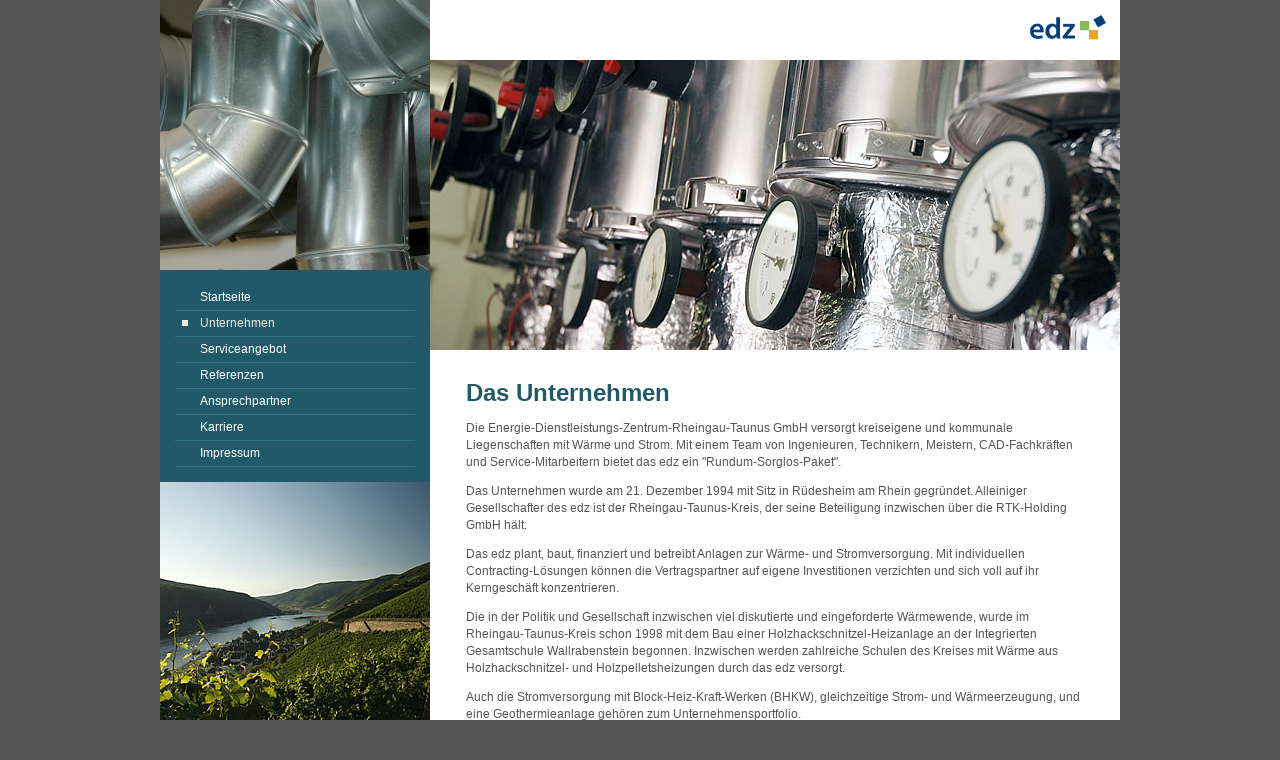

--- FILE ---
content_type: text/html; charset=utf-8
request_url: https://www.edzgmbh.de/index.php?article_id=25
body_size: 1741
content:
<!DOCTYPE html>
<html lang="de">
<head>
    <base href="https://www.edzgmbh.de/">
    <meta charset="utf-8" />
    
    <title>edz-gmbh | Unser Unternehmen</title>
    <link rel="alternate" hreflang="de" href="https://www.edzgmbh.de/" />
    <link rel="shortcut icon" href="/bild/favicon.ico"> 
    <link rel="stylesheet" href="/style.css" media="screen">
    <link rel="stylesheet" type="text/css" href="/fancybox/jquery.fancybox-1.3.4.css" media="screen">
</head>
<body>

    <div id="all">
        <div id="links">
            <img src="./media/rohre.jpg" />

                    <nav>
            <ul class="rex-navi1 rex-navi-depth-1 rex-navi-has-7-elements"><li class="rex-article-3 rex-normal"><a class="" href="./index.php?article_id=3">Startseite</a></li><li class="rex-article-25 rex-current"><a class="rex-current" href="./index.php?article_id=25">Unternehmen</a></li><li class="rex-article-12 rex-normal"><a class="" href="./index.php?article_id=12">Serviceangebot</a></li><li class="rex-article-35 rex-normal"><a class="" href="./index.php?article_id=35">Referenzen</a></li><li class="rex-article-15 rex-normal"><a class="" href="./index.php?article_id=15">Ansprechpartner</a></li><li class="rex-article-4 rex-normal"><a class="" href="./index.php?article_id=4">Karriere </a></li><li class="rex-article-14 rex-normal"><a class="" href="./index.php?article_id=14">Impressum</a></li></ul>        </nav>
        <img src="bild/rheintal.jpg" width="270" height="300" alt="Rheintal">

        <div class="anschrift">
            <p><strong>edz Energie-Dienstleistungs-Zentrum<br>
                Rheingau-Taunus GmbH</strong></p>
            <p>Europastra&szlig;e 10<br>
                65385 R&uuml;desheim am Rhein</p>
            <p>Telefon: +49 6722 9002-0<br>
                Telefax: +49 6722 9002-55</p>
            <p><a href="mailto:info@edzgmbh.de">info@edzgmbh.de</a></p>
            <img style="float: none;" src="bild/edzlogo2.png" width="270" height="50" alt="EDZ Wir liefern W&auml;rme">
        </div><!--/anschrift-->
        <p><a href="http://www.rheingau-taunus.de" target="_blank"><img src="bild/rtk.png" width="270" height="80" alt="Rheingau Taunus Kreis"></a></p>
        <p><a href="http://www.klimabuendnis.org" target="_blank"><img src="bild/klimabuendnis.png" width="270" height="80" alt="Klima B&uuml;ndnis"></a></p>
    </div><!--/links-->
    <div id="rechts">
        <p><img src="bild/edzlogo.png" width="690" height="30" alt="EDZ"></p>
        <div id="rundgang">
            <img src="bild/rundgang/01.jpg" width="690" height="290">
            <img src="bild/rundgang/02.jpg" width="690" height="290">
            <img src="bild/rundgang/03.jpg" width="690" height="290">
            <img src="bild/rundgang/04.jpg" width="690" height="290">
            <img src="bild/rundgang/05.jpg" width="690" height="290">
        </div>

        <article>
            <div class="text-mit-bild"><div class="tinymcewysiwyg"><h1>Das Unternehmen</h1>
<p>Die Energie-Dienstleistungs-Zentrum-Rheingau-Taunus GmbH versorgt kreiseigene und kommunale Liegenschaften mit W&auml;rme und Strom. Mit einem Team von Ingenieuren, Technikern, Meistern, CAD-Fachkr&auml;ften und Service-Mitarbeitern bietet das edz ein "Rundum-Sorglos-Paket".</p>
<p>Das Unternehmen wurde am 21. Dezember 1994 mit Sitz in R&uuml;desheim am Rhein gegr&uuml;ndet. Alleiniger Gesellschafter des edz ist der Rheingau-Taunus-Kreis, der seine Beteiligung inzwischen &uuml;ber die RTK-Holding GmbH h&auml;lt.</p>
<p>Das edz plant, baut, finanziert und betreibt Anlagen zur W&auml;rme- und Stromversorgung. Mit individuellen Contracting-L&ouml;sungen k&ouml;nnen die Vertragspartner auf eigene Investitionen verzichten und sich voll auf ihr Kerngesch&auml;ft konzentrieren.</p>
<p>Die in der Politik und Gesellschaft inzwischen viel diskutierte und eingeforderte W&auml;rmewende, wurde im Rheingau-Taunus-Kreis schon 1998 mit dem Bau einer Holzhackschnitzel-Heizanlage an der Integrierten Gesamtschule Wallrabenstein begonnen. Inzwischen werden zahlreiche Schulen des Kreises mit W&auml;rme aus Holzhackschnitzel- und Holzpelletsheizungen durch das edz versorgt.</p>
<p>Auch die Stromversorgung mit Block-Heiz-Kraft-Werken (BHKW), gleichzeitige Strom- und W&auml;rmeerzeugung, und eine Geothermieanlage geh&ouml;ren zum Unternehmensportfolio.</p>
<p>edz &middot; Ein Pionier im Klimaschutz und der W&auml;rmewende</p></div></div>
        </article>
    </div><!--/rechts-->
</div><!--/all-->

<script src="js/jquery-1.10.2.min.js"></script>
<script src="js/zoomeffekt.js"></script>
<script src="js/jquery.shuffle.js"></script>
<script src="js/rundgang.js"></script>
<script>
    $('#rundgang').shuffle().rundgang({
        duration: 3000,
        fadeDuration: 1000
    });
</script>
</body>
</html>


--- FILE ---
content_type: text/css
request_url: https://www.edzgmbh.de/style.css
body_size: 855
content:
@import url("style-navi.css");

body {
	background: #565656;
	color: #565656;
	font-family: Arial, Verdana, Helvetica, sans-serif;	
	font-size: 80%;
	line-height: 1.4em;
	margin: 0;		
}

a {
	color: #333;
}
a:hover {
	color: #000;
}
a img {
	border: none;
}

#all {
	position: relative;
	width: 960px;
	margin: 0 auto;
	background: #fff;
	overflow: hidden;	
}

#links {
	float: left;
	width: 270px;
	text-align: left;
}

nav {
	clear: left;
	background: #215968;
	padding: 15px;
	font-size: .9em;		
}

#links .anschrift {
	clear: left;	
	background: #EEECE1;
	color: #215968;
	padding: 20px 0 20px 14px;
	font-size: 12px;
}
#links .anschrift p {
	margin: 5px 0;
}
#links .anschrift a {
	color: #215968;
	text-decoration: none;
}
#links img {
	float: left;
}

#rechts {
	float: left;
	width: 690px;
}

#breadcrumb {
	padding: 4px 0 0 40px;
	text-align: left;
}

#breadcrumb p {
  display: none;
}

article {
	margin: 24px 36px;
	text-align: left;
	font-size: 12px;
	color: #565656;
}

ul {
	list-style-type: square;
}

article h1 {
	font-size: 24px;
	color: #215968;
	padding: 0;
	margin: 0;
	margin-top: 3px;
	line-height: 1.3em;
}

article h2 {
	font-size: 12px;
	font-weight: bold;
	color: #215968;	
}

article h3 {
	padding: 20px 20px 40px 95px;
	background: #EEECE1 url(bild/bgzitat.png) no-repeat;
	font-style: italic;	
	font-weight: normal;
}

article h4 {
	color: #215968;
}

article em {
	color: #215968;
}

article .pic img,
article .picleft img,
article .picright img {
	box-shadow: 3px 3px 5px rgba(0, 0, 0, .3);
}

article .picleft {
  float: left;
  margin: 0 15px 15px 0;
}

article .text-mit-bild {
	clear: left;
}

article .text-mit-bild .picleft,
article .text-mit-bild .tinymcewysiwyg {
  overflow: hidden;
}

article .picright {
  float: right;
  margin: 0 0 15px 15px;  
}

#rundgang {
	height: 0;
	overflow: hidden;
}

td {
	vertical-align: top;
	padding-right: 20px;
	padding-bottom: 10px;
}

td h4, td p {
	margin: 0;
}

/* breadcrumbs */

#breadcrumb a {color: #747474;}
#breadcrumb ul.rex-breadcrumb {list-style: none; margin: 0; padding: 0; position: relative; left: -10px;}
#breadcrumb ul.rex-breadcrumb a { float: left; text-decoration: none;}
#breadcrumb ul.rex-breadcrumb a:hover { }
#breadcrumb ul.rex-breadcrumb a.rex-current {}
#breadcrumb ul.rex-breadcrumb a.rex-active {}
#breadcrumb li.rex-lvl1 {display: none;}
#breadcrumb ul:before{content:"Sie befinden sich hier"; float: left; padding: 0 0px 0 5px;}
#breadcrumb ul li:before{content:"/"; float: left; padding: 0 5px 0 5px;}

--- FILE ---
content_type: text/css
request_url: https://www.edzgmbh.de/style-navi.css
body_size: 230
content:
/* Navigation normal links */

nav ul.rex-navi1 a {
	color: #fff;
	display: block;
	border-bottom: 1px solid #317485;
	text-decoration: none;
	padding: 4px 0 4px 25px;	
}

nav ul.rex-navi2 a {
	color: #CFE380;
	display: block;
	text-decoration: none;
	padding: 4px 0 4px 40px;
}

nav ul.rex-navi2 a.rex-active {
	color: #C0E324;
}

nav ul.rex-navi1, nav ul.rex-navi2 {
	list-style: none;
	margin: 0;
	padding: 0;
}

nav ul.rex-navi1 a:hover, nav ul.rex-navi1 a.rex-current, nav ul.rex-navi1 a.rex-active {
	color: #EEECE1;
	background: url(bild/navbgactive.png) no-repeat;
}

nav ul.rex-navi2 a:hover, nav ul.rex-navi2 a.rex-current {
	color: #CFE380;
	background-image: url(bild/navbgactive.png);
	background-position: 18px 0px;
}





--- FILE ---
content_type: application/javascript
request_url: https://www.edzgmbh.de/js/jquery.shuffle.js
body_size: 179
content:
/*
 * Shuffle Plugin for jQuery 1.4.x
 * (c) 2012 Daniel Haus
 */
(function ($, window, undefined) {
  
  $.fn.shuffle = function () {
    function shuffle (xs) {
      var i = xs.length;
      while (--i) {
        var j = Math.floor(Math.random() * (i+1));
        var t = xs[i]; xs[i] = xs[j]; xs[j] = t;
      }
      return xs;
    }

    return this.each(function () {
      var c = $(this).children();
      return $(this).html(shuffle(c));
    });
  };  
  
})(jQuery, this);



--- FILE ---
content_type: application/javascript
request_url: https://www.edzgmbh.de/js/zoomeffekt.js
body_size: 1660
content:
/* jQuery css3ify-plugin
 * ---------------------------------------------------------------- */

(function ($) {
    $.css3ify = function (css) {
        return $.each(css, function (k, v) {
            var prs = $.css3ify.options.properties;
            var pxs = $.css3ify.options.prefixes;
            
            if ($.inArray(k, prs)) {
                for (var i in pxs) {
                    css[pxs[i]+k] = v;
                }
            }
        });
    };
    
    $.css3ify.options = {
        properties: ['border-radius', 'box-shadow'],
        prefixes: ['-webkit-', '-moz-']
    };    
})(jQuery);

/* jQuery Plugin: draggable
 * ---------------------------------------------------------------- */

(function ($) {
    $.fn.draggable = function (options) {
        return this.each(function () {
            var opts = $.extend({}, $.fn.draggable.defaults, options);
            var obj = $(this).css('position', 'absolute');
            
            obj.on('mousedown.draggable', function (e) {
                var pos = obj.position(), cursorOrig = obj.css('cursor');
                var sx = e.pageX,
                    sy = e.pageY;

                function move(e) {
                    if (sx != e.pageX || sy != e.pageY)
                        obj.addClass('moved');
                    obj.css({
                        left: pos.left + e.pageX - sx,
                        top: pos.top + e.pageY - sy
                    });                    
                }
                
                function stopMoving(e) {
                    $(window).off('.draggable');
                    obj
                        .off('.draggable')
                        .css('cursor', cursorOrig);
                    setTimeout(function () { obj.removeClass('moved'); }, 10);
                    return false;
                }
                
                $(window).on('mousemove.draggable', move);
                                
                obj
                    .css('cursor', opts.cursor)
                    .on('mouseup.draggable', stopMoving);
                
                return false;
            });
        });
    };

    $.fn.draggable.defaults = { cursor: 'move' };
})(jQuery);

/* jQuery Plugin: lowslide, a tiny highslide clone
 * ---------------------------------------------------------------- */

(function ($) {
    $.extend($.easing, {
        quad: function (p, n, firstNum, diff) {
            return firstNum + diff * p*p;
        }
    });

    $.fn.lowslide = function (options) {
        var opts = $.extend({}, $.fn.lowslide.defaults, options);
        
        return this.each(function () {
            $(this)
                .css('cursor', opts.cursorOpen)
                .click(function () {
                    var thumb = $(this).find('img'),
                        start = $.extend(thumb.offset(), {
                            'position': 'absolute',
                            'z-index': opts.zIndex,
                            'width': thumb.width(),
                            'height': thumb.height()
                        });
                    
                    var cx = start.left + (start.width / 2),
                        cy = start.top + (start.height / 2);
                    
                    function zoomIn() {
                        var img = $(this),
                            w = img.width(),
                            h = img.height(),
                            end = {
                                width: w,
                                height: h,
                                left: cx - (Math.round(w/2.0)),
                                top: cy - (Math.round(h/2.0))
                            };
                    
                        var vp = {
                            l: $(window).scrollLeft() + opts.viewportMargin,
                            t: $(window).scrollTop() + opts.viewportMargin,
                            w: $(window).width() - 2*opts.viewportMargin,
                            h: $(window).height() - 2*opts.viewportMargin
                        };
                        
                        if (end.left < vp.l) {
                            end.left = vp.l;
                        } else if (end.left + end.width >= vp.l + vp.w) {
                            end.left = vp.l + vp.w - end.width;
                        }

                        if (end.top < vp.t) {
                            end.top = vp.t;
                        } else if (end.top + end.height >= vp.t + vp.h) {
                            end.top = vp.t + vp.h - end.height;
                        }
                        
                        img
                            .css(start)
                            .show()
                            .animate(end, opts.duration, opts.easing, function () {
                                img
                                    .css($.css3ify({
                                        'border': '5px solid white',
                                        'box-shadow': '1px 1px 10px rgba(0, 0, 0, .7)',
                                        'border-radius': '5px',
                                        'cursor': opts.cursorClose,
                                        'margin-left': '-5px',
                                        'margin-top': '-5px'
                                    }))
                            })
                            .draggable()
                            .click(function () {
                              if (!img.hasClass('moved')) {
                                zoomOut($(this));
                              }
                              return false;
                            });
                    };
                
                    function zoomOut(img) {
                        img.animate(start, opts.duration, opts.easing, function () {
                            img.remove();
                        });
                    }
                    
                    $('<img />')
                        .load(zoomIn)
                        .addClass('lowslide-zoomed')
                        .appendTo(document.body)
                        .hide()
                        .attr('src', this.href);
                    return false;
                });
        });
    };
    
    $.fn.lowslide.defaults = {
        searchclass: 'lowslide',
        zIndex: 10000,
        duration: 300,
        easing: 'quad',
        cursorOpen: "url('bild/lupe.cur'), pointer",
        cursorClose: "url('bild/lupeminus.cur'), pointer",
        viewportMargin: 10
    };
    
    $('.lowslide').lowslide();
})(jQuery);

--- FILE ---
content_type: application/javascript
request_url: https://www.edzgmbh.de/js/rundgang.js
body_size: 387
content:
/* Rundgang
 * ---------------------------------------------------------------- */

(function ($) {    
    $.fn.rundgang = function (options) {
        var opts = $.extend({}, $.fn.rundgang.defaults, options);
        
        return this.each(function () {
            var c = $(this);
            var images = c.find('img').hide().css({ position: 'absolute',
                                            top: 0, left: 0, zIndex: 10 });
            
            c.css({
                position: 'relative',
                width: images.width(),
                height: images.height(),
                overflow: 'hidden'
            })
            .slideDown(opts.fadeDuration);
            
            var n = images.size();
            (function next(i) {
                i = i % n;
                
                images.eq(i)
                    .hide()
                    .css('zIndex', 20)
                    .fadeIn(opts.fadeDuration)
                    .delay(opts.duration)
                    .queue(function (cont) {
                        images.css('zIndex', 10);
                        $(this).css('zIndex', 16);
                        next(i + 1);
                        cont();
                    });
            })(0);
        });
    };
    
    $.fn.rundgang.defaults = {
        duration: 2000,
        fadeDuration: 1000
    };
})(window.jQuery);
